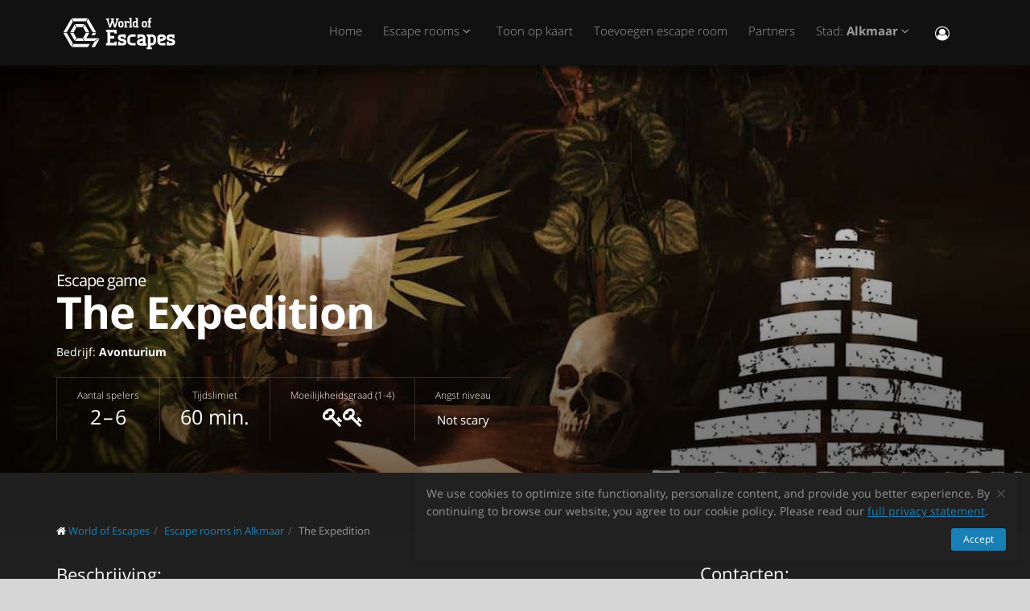

--- FILE ---
content_type: text/html; charset=utf-8
request_url: https://worldofescapes.nl/alkmaar/quests/escape-room-egmond-the-expedition
body_size: 10697
content:
<!DOCTYPE html>
<!--[if IE 8]>			<html class="ie ie8"> <![endif]-->
<!--[if IE 9]>			<html class="ie ie9"> <![endif]-->
<!--[if gt IE 9]><!-->	<html> <!--<![endif]-->
<html>
<head>
  <meta charset="utf-8" />
  <title>Escape room &quot;The Expedition&quot; door Avonturium in Alkmaar</title>
<meta name="description" content="Escape room The Expedition door Avonturium in Alkmaar op worldofescapes.nl. Beschrijving, foto&#39;s, beoordelingen, contacten, tijdschema en online reservering.">
  <link rel="apple-touch-icon" sizes="180x180" href="/assets/favicon/apple-touch-icon-a4f8d35f29f3644194705ba586c1c855875a165a98e0520502192f6cc793f3c0.png">
<link rel="icon" type="image/png" sizes="32x32" href="/assets/favicon/favicon-32x32-3d96cadb60d7ae71e190dc082e5e8f5e2c5245bb4edfa10bc44c96a0b6cb7e79.png">
<link rel="icon" type="image/png" sizes="16x16" href="/assets/favicon/favicon-16x16-612ded78a2754f2592399c248074176d80ed7d108de6a4bd7b49362b1d4640f1.png">
<link rel="manifest" href="/assets/favicon/manifest-61b9a6e1373b1a1311f4c22eb28100908e9d7fab73849ee1d8b1d015d1972a25.json">
<link rel="mask-icon" href="/assets/favicon/safari-pinned-tab-80b7d5379e322c2641d000c4a2381cbda54e065a18150ea8110326cec22995f0.svg" color="#5bbad5">
<link rel="shortcut icon" href="/assets/favicon/favicon-9488095789fa09c616afb6b88a9ac57e027292a6db3f4bddb33e346377a36541.ico">
<meta name="msapplication-config" content="/assets/favicon/browserconfig-86ad49c94d6b59ba02306f5509aaade6cb1fa441c56893193c4bec739d5cf5da.xml">
<meta name="theme-color" content="#1a1a18">

  <!-- mobile settings -->
  <meta name="viewport" content="width=device-width, maximum-scale=1, initial-scale=1, user-scalable=0" />

  <meta name="mailru-domain" content="BCLbIhI2MOqXbjFs" />
  <meta name="google-site-verification" content="HZhMVEFsKXs16X-RBiDr9LYESaD7xGaHwognJrwunG0" />
  <meta http-equiv="X-UA-Compatible" content="IE=EmulateIE9">
  <meta content="origin" name="referrer">
  <meta content="km" name="distance-unit">
  <meta name="country-phone-format" content="">
  <link rel="canonical" href="https://worldofescapes.nl/alkmaar/quests/escape-room-egmond-the-expedition"></link>

    <style>@font-face{font-family:'Open Sans';font-style:normal;font-weight:300;src:local('Open Sans Light'),local('OpenSans-Light'),url(/assets/Open_Sans/light-83c1e7036c433acf18963c66aa0d6812adcff64bf870976f5de26062e1358a3f.woff) format('woff');}@font-face{font-family:'Open Sans';font-style:normal;font-weight:700;src:local('Open Sans Bold'),local('OpenSans-Bold'),url(/assets/Open_Sans/bold-87a6458fcaa1a4390876fccf703c7ba40c544d9693ed897bee545a0691af93f5.woff) format('woff');}@font-face{font-family:'Open Sans';font-style:normal;font-weight:800;src:local('Open Sans Extrabold'),local('OpenSans-Extrabold'),url(/assets/Open_Sans/extra-bold-0cedd7605adc00a68ae751c5d0c3717d0e6dd71aa0fc3635216bd048adb3a03d.woff) format('woff');}@font-face{font-family:'Open Sans';font-style:normal;font-weight:400;src:local('Open Sans'),local('OpenSans'),url(/assets/Open_Sans/regular-cdb3e3339dfc6e4d84fabf5ee71e8f708f81c377bb076cd437fe23bfeb5b8318.woff) format('woff');}</style>
  <link rel="stylesheet" href="/assets/application-c94ed519865f37e3b857a4725bba24f61aeb71640b5d39071ecaabacbfe206a2.css" media="all" data-turbolinks-track="true" />
  <meta name="csrf-param" content="authenticity_token" />
<meta name="csrf-token" content="luHiydKMohs6IllH6ISNObygT_XZDjbX5tmYXfUrBijK_ZivYUN94479gJvfA6oxkvFtwPqaMtU4SAk2EStf-A" />
  <meta name="google-site-verification" content="6M4nza9TqI7oq365QHmylxL62RBVfMcOfDy3ncJb7zY" />
  <meta name="msvalidate.01" content="F115CA07B8D95B3C75EA2D1F801D5671" />
</head>

<body data-page="quests-show">
  
    <!-- Google Tag Manager -->
    <noscript><iframe src="//www.googletagmanager.com/ns.html?id=GTM-M4P6DB" height="0" width="0" style="display:none;visibility:hidden"></iframe></noscript>
    <script>
      (function(w,d,s,l,i){w[l]=w[l]||[];
        w[l].push({'gtm.start': new Date().getTime(),event:'gtm.js'});
        var f=d.getElementsByTagName(s)[0], j=d.createElement(s), dl=l!='dataLayer'?'&l='+l:'';
        j.async=true;
        j.src='//www.googletagmanager.com/gtm.js?id='+i+dl;
        f.parentNode.insertBefore(j,f);
      })(window,document,'script','dataLayer','GTM-M4P6DB');
    </script>
    <!-- End Google Tag Manager -->

    <header id="topNav" class="topHead">
    <div class="container">

      <button class="btn btn-mobile" data-toggle="collapse" data-target=".nav-main-collapse">
        <i class="fa fa-bars"></i>
      </button>

      <a class="logo pull-left" href="/">
        <svg
  class="menu-logo-img"
  width="155"
  height="60"
  role="img"
  viewBox="0 0 155 60"
  version="1.1"
  xmlns="http://www.w3.org/2000/svg"
  xmlns:xlink="http://www.w3.org/1999/xlink"
  xml:space="preserve"
  xmlns:serif="http://www.serif.com/"
  >
    <title>World of Escapes</title>
    <desc>World of Escapes - All Escape Rooms</desc>

    <style type="text/css">
      .menu-logo-img path { fill: white; }
    </style>

    <g id="icon">
      <path d="M35.382,20.448L33.262,24.117L36.769,30.191L41.007,30.191L35.382,20.448Z"/>
      <path d="M23.302,20.07L25.422,23.739L32.609,23.739L34.728,20.07L23.302,20.07Z"/>
      <path d="M21.436,30.945L17.198,30.945L22.823,40.688L24.942,37.017L21.436,30.945Z"/>
      <path d="M32.435,37.395L25.597,37.395L23.478,41.066L34.554,41.066L32.435,37.395Z"/>
      <path d="M21.436,30.191L24.854,24.269L22.736,20.597L17.198,30.191L21.436,30.191Z"/>
      <path d="M20.704,44.359L12.958,30.945L8.721,30.945L18.584,48.029L20.704,44.359Z"/>
      <path d="M12.958,30.191L20.616,16.926L18.497,13.255L8.721,30.191L12.958,30.191Z"/>
      <path d="M39.622,13.105L37.501,16.775L45.245,30.191L49.485,30.191L39.622,13.105Z"/>
      <path d="M19.064,12.727L21.183,16.398L36.847,16.398L38.966,12.727L19.064,12.727Z"/>
      <path d="M45.245,30.945L43.641,33.725L47.881,33.725L49.485,30.945L45.245,30.945Z"/>
      <path d="M47.12,41.066L53.497,37.395L37.284,37.395L41.007,30.945L36.769,30.945L33.176,37.168L35.426,41.066L47.12,41.066Z"/>
      <path d="M47.506,41.736L43.655,48.408L47.892,48.408L52.132,41.066L53.855,38.081L47.506,41.736Z"/>
      <path d="M39.405,44.737L21.357,44.737L19.238,48.408L39.405,48.408L41.522,44.737L39.405,44.737Z"/>
    </g>
    <g id="type">
      <g id="world-of">
        <path d="M68.825,14.682L67.872,14.524L67.872,13.095L71.685,13.095L71.685,14.524L70.731,14.682L72.795,21.353L74.86,14.682L73.906,14.524L73.906,13.095L77.718,13.095L77.718,14.524L76.766,14.682L73.746,24.211L71.841,24.211L69.778,17.701L67.713,24.211L65.807,24.211L62.788,14.682L61.837,14.524L61.837,13.095L65.648,13.095L65.648,14.524L64.695,14.682L66.76,21.353L68.825,14.682Z"/>
        <path d="M80.738,22.465C81.212,22.465 81.531,22.146 81.531,21.671L81.531,18.573C81.531,18.256 81.291,18.018 80.974,18.018L79.545,18.018C79.228,18.018 78.99,18.256 78.99,18.573L78.99,21.671C78.99,22.146 79.307,22.465 79.783,22.465L80.738,22.465ZM79.624,24.211C78.195,24.211 77.083,23.02 77.083,21.589L77.083,18.573C77.083,17.287 78.02,16.27 79.307,16.27L81.212,16.27C82.499,16.27 83.436,17.287 83.436,18.573L83.436,21.589C83.436,23.02 82.324,24.211 80.896,24.211L79.624,24.211Z"/>
        <path d="M88.517,18.018C87.724,18.018 87.247,18.494 87.247,19.288L87.247,22.624L88.2,22.782L88.2,24.211L84.387,24.211L84.387,22.782L85.342,22.624L85.342,17.861L84.387,17.701L84.387,16.27L86.771,16.27L87.088,16.747C87.405,16.493 87.964,16.27 88.517,16.27L90.582,16.27L90.582,18.971L89.153,18.971L88.993,18.018L88.517,18.018Z"/>
        <path d="M90.582,12.3L93.442,12.3L93.442,22.624L94.395,22.782L94.395,24.211L90.582,24.211L90.582,22.782L91.536,22.624L91.536,13.889L90.582,13.729L90.582,12.3Z"/>
        <path d="M99.316,22.465L99.316,18.018L97.493,18.018C97.174,18.018 96.936,18.24 96.936,18.573L96.936,21.274C96.936,21.908 97.476,22.465 98.127,22.465L99.316,22.465ZM98.112,24.211C96.46,24.211 95.03,22.846 95.03,21.196L95.03,18.573C95.03,17.287 96.032,16.27 97.331,16.27L99.316,16.27L99.316,13.889L98.365,13.729L98.365,12.3L101.223,12.3L101.223,22.624L102.178,22.782L102.178,24.211L98.112,24.211Z"/>
        <path d="M116.471,16.27L118.059,16.27L118.059,17.861L116.471,18.018L116.471,22.624L117.423,22.782L117.423,24.211L113.612,24.211L113.612,22.782L114.565,22.624L114.565,17.861L113.612,17.701L113.612,16.27L114.565,16.27L114.565,14.763C114.565,13.413 115.596,12.3 116.946,12.3L118.218,12.3L118.218,14.048L117.185,14.048C116.787,14.048 116.471,14.35 116.471,14.763L116.471,16.27Z"/>
        <path d="M109.959,22.465C110.435,22.465 110.752,22.146 110.752,21.671L110.752,18.573C110.752,18.256 110.512,18.018 110.199,18.018L108.768,18.018C108.449,18.018 108.211,18.256 108.211,18.573L108.211,21.671C108.211,22.146 108.53,22.465 109.008,22.465L109.959,22.465ZM108.847,24.211C107.418,24.211 106.306,23.02 106.306,21.589L106.306,18.573C106.306,17.287 107.241,16.27 108.53,16.27L110.435,16.27C111.722,16.27 112.658,17.287 112.658,18.573L112.658,21.589C112.658,23.02 111.547,24.211 110.118,24.211L108.847,24.211Z"/>
      </g>
      <g id="escapes">
        <path d="M79.624,40.737C77.846,40.3 76.48,38.77 76.48,36.801C76.48,34.528 78.121,32.832 80.444,32.832L86.322,32.832L86.322,37.482L83.862,37.482L83.589,35.842L80.718,35.842C80.169,35.842 79.761,36.251 79.761,36.801C79.761,37.319 80.061,37.621 80.444,37.73L83.999,38.712C85.777,39.205 87.14,40.573 87.14,42.542C87.14,44.675 85.502,46.505 83.179,46.505L76.751,46.505L76.751,41.857L79.133,41.857L79.486,43.497L82.906,43.497C83.452,43.497 83.862,43.089 83.862,42.542C83.862,42.049 83.508,41.722 83.122,41.612L79.624,40.737Z"/>
        <path d="M140.155,40.737C138.377,40.3 137.011,38.77 137.011,36.801C137.011,34.528 138.651,32.832 140.976,32.832L146.852,32.832L146.852,37.482L144.394,37.482L144.12,35.842L141.247,35.842C140.701,35.842 140.292,36.251 140.292,36.801C140.292,37.319 140.591,37.621 140.976,37.73L144.529,38.712C146.307,39.205 147.672,40.573 147.672,42.542C147.672,44.675 146.032,46.505 143.711,46.505L137.282,46.505L137.282,41.857L139.663,41.857L140.017,43.497L143.435,43.497C143.983,43.497 144.394,43.089 144.394,42.542C144.394,42.049 144.037,41.722 143.653,41.612L140.155,40.737Z"/>
        <path d="M129.692,35.842C129.144,35.842 128.737,36.251 128.737,36.801L128.737,38.576L132.015,37.756C132.565,37.621 132.837,37.265 132.837,36.801C132.837,36.198 132.427,35.842 131.878,35.842L129.692,35.842ZM130.648,46.505C127.805,46.505 125.454,44.153 125.454,41.312L125.454,36.801C125.454,34.584 127.094,32.832 129.282,32.832L132.015,32.832C134.423,32.832 136.117,34.476 136.117,36.801C136.117,39.122 134.423,40.354 132.699,40.764L128.737,41.722C128.845,42.87 129.611,43.497 130.648,43.497L135.573,43.497L135.573,46.505L130.648,46.505Z"/>
        <path d="M117.123,48.574L117.123,46.438L118.779,46.438C121.459,46.438 123.699,44.351 123.951,41.734L123.932,41.734C123.942,41.606 123.947,41.474 123.947,41.344L123.947,37.52L123.946,37.52C123.685,34.908 121.453,32.832 118.779,32.832L112.22,32.832L112.22,35.293L113.857,35.566L113.857,48.572L112.217,48.847L112.217,51.305L118.761,51.305L118.761,48.847L117.123,48.574ZM117.123,43.431L117.123,35.841L118.779,35.841C119.788,35.841 120.539,36.433 120.681,37.52L120.681,41.753C120.539,42.837 119.788,43.431 118.779,43.431L117.123,43.431Z"/>
        <path d="M110.757,43.934C110.762,43.457 110.744,42.979 110.744,42.672L110.744,38.161C110.744,37.985 110.733,37.813 110.717,37.643L110.703,37.643L110.703,36.146L110.625,36.146C110.342,34.211 108.802,32.832 106.708,32.832L100.83,32.832L100.83,37.482L103.29,37.482L103.563,35.842L106.435,35.842C106.978,35.842 107.384,36.244 107.391,36.786L107.435,36.786L107.435,37.758L103.496,38.707C101.775,39.119 100.079,40.349 100.079,42.672C100.079,44.997 101.775,46.638 104.182,46.638L106.914,46.638C107.089,46.638 107.263,46.638 107.435,46.635L107.435,46.638L112.228,46.638L112.228,44.18L110.757,43.934ZM107.435,40.902L107.435,42.896C107.341,43.328 106.975,43.628 106.505,43.628L104.317,43.628C103.771,43.628 103.359,43.274 103.359,42.672C103.359,42.208 103.632,41.852 104.182,41.716L107.435,40.902Z"/>
        <path d="M66.927,26.94L61.842,26.94L61.842,29.537L63.568,29.824L63.568,43.563L61.837,43.851L61.837,46.448L74.909,46.448L74.909,41.629L72.312,41.629L72.024,43.266L66.927,43.266L66.927,38.012L71.966,38.012L71.966,34.83L66.927,34.83L66.927,30.131L72.024,30.131L72.312,31.768L74.909,31.768L74.909,26.949L66.927,26.949L66.927,26.94Z"/>
        <path d="M93.511,46.438C90.834,46.438 88.591,44.351 88.34,41.734L88.358,41.734C88.348,41.606 88.343,41.474 88.343,41.344L88.343,37.52L88.347,37.52C88.605,34.908 90.839,32.832 93.511,32.832L98.436,32.832L98.436,35.841L98.421,35.841L95.687,35.844L95.687,35.842L95.002,35.841L93.511,35.841C92.504,35.841 91.751,36.433 91.612,37.52L91.612,41.753C91.753,42.837 92.504,43.431 93.511,43.431L95.018,43.431L95.018,43.428L95.704,43.428L98.436,43.426L98.436,46.438L93.511,46.438Z"/>
      </g>
    </g>
</svg>

</a>
      <div class="navbar-collapse nav-main-collapse collapse pull-right">
        <nav class="nav-main mega-menu">
          <ul class="nav nav-pills nav-main scroll-menu" id="topMain">
            <li>
              <a href="/">Home</a>
            </li>

                <li class="dropdown">
                  <a class="dropdown-toggle" href="#">
                    Escape rooms <i class="fa fa-angle-down"></i>
                  </a>
                  <ul class="dropdown-menu">
                        <li><a href="/alkmaar/quests/escaperoom-alkmaar-the-great-haitini">Theft at the Morgue</a></li>
                        <li><a href="/alkmaar/quests/escaperoom-alkmaar-the-cabin-in-the-woods-666">Cabin 666</a></li>
                        <li><a href="/alkmaar/quests/escaperoom-alkmaar-the-wizard-school">The Wizard School</a></li>
                        <li><a href="/alkmaar/quests/escaperoom-alkmaar-the-exorcist">The Exorcist</a></li>
                        <li><a href="/alkmaar/quests/escaperoom-alkmaar-the-infinicorp-laboratory">The Infinicorp Laboratory</a></li>
                        <li><a href="/alkmaar/quests/escape-room-egmond-the-gold-of-lutine">The Gold of Lutine</a></li>
                        <li><a href="/alkmaar/quests/escape-room-egmond-the-expedition">The Expedition</a></li>
                  </ul>
                </li>


            <!-- <li></li> -->

            <li><a href="/alkmaar/map">Toon op kaart</a></li>

            <li><a href="/add_quests">Toevoegen escape room</a></li>

            <li><a href="/partners">Partners</a></li>

            <li class="dropdown">
              <a class="dropdown-toggle" href="#">
                  Stad:
                  <b>Alkmaar</b>
                <i class="fa fa-angle-down"></i>
              </a>
              <ul class="dropdown-menu">
                  <li><a href="/alkmaar">Alkmaar</a></li>
                  <li><a href="/almere">Almere</a></li>
                  <li><a href="/amersfoort">Amersfoort</a></li>
                  <li><a href="/amsterdam">Amsterdam</a></li>
                  <li><a href="/the-hague">Den Haag</a></li>
                  <li><a href="/dordrecht">Dordrecht</a></li>
                  <li><a href="/leiden">Leiden</a></li>
                  <li><a href="/maastricht">Maastricht</a></li>
                  <li><a href="/nijmegen">Nijmegen</a></li>
                  <li><a href="/rotterdam">Rotterdam</a></li>
                  <li><a href="/tilburg">Tilburg</a></li>
                  <li><a href="/utrecht">Utrecht</a></li>
                  <li><a href="/limburg">Weert</a></li>
                  <li><a href="/zwolle">Zwolle</a></li>

                <li><a href="/map">---Laat alle steden zien---</a></li>
                <li><a href="/countries">---Toon alle landen---</a></li>
              </ul>
            </li>

            <li><button name="button" type="button" title="Inloggen" class="hidden-xs hidden-sm" data-toggle="modal" data-target="#loginmodalWindow"><i style="font-size: 18px" class="fa fa-user-circle-o fa-lg"></i></button><a class="hidden-md hidden-lg" href="/users/login">Inloggen</a></li>
          </ul>
        </nav>
      </div>
      <div class="suggest-city"></div>

    </div>
  </header>

  <span id="header_shadow"></span>

  <section class="masthead"><style>@media (min-width: 700px) {
  .masthead {
    background-image: -webkit-gradient(linear, left top, left bottom, from(hsla(0, 0%, 0%, 0.0)), color-stop(80%, hsla(0, 0%, 0%, 0.5))), url(https://images.worldofescapes.com/uploads/quests/22362/large/escape-room-egmond-the-expedition.jpeg);
    background-image: linear-gradient(hsla(0, 0%, 0%, 0.0) 0%, hsla(0, 0%, 0%, 0.5) 80%), url(https://images.worldofescapes.com/uploads/quests/22362/large/escape-room-egmond-the-expedition.jpeg);
  }
}

@media (max-width: 699px) {
  .masthead {
    background-image: -webkit-gradient(linear, left top, left bottom, from(hsla(0, 0%, 0%, 0.4)), color-stop(80%, hsla(0, 0%, 0%, 0.6))), url(https://images.worldofescapes.com/uploads/quests/22362/large/escape-room-egmond-the-expedition.jpeg);
    background-image: linear-gradient(hsla(0, 0%, 0%, 0.4) 0%, hsla(0, 0%, 0%, 0.6) 80%), url(https://images.worldofescapes.com/uploads/quests/22362/large/escape-room-egmond-the-expedition.jpeg);
  }
}</style><div class="container"><h1 class="product-title" itemprop="name"><span class="game-type">Escape game</span> The Expedition</h1><p class="company" data-content="company">Bedrijf: <b>Avonturium</b></p><ul class="params-ul"><li class="cell" data-content="participants-count"><span class="th">Aantal spelers</span><span class="td">2 – 6</span></li><li class="cell" data-content="time"><span class="th">Tijdslimiet</span><span class="td">60 min.</span></li><li class="cell" data-content="difficulty"><span class="th">Moeilijkheidsgraad (1-4)</span><span class="td"><span data-toggle="tooltip" data-original-title="Average"><i class="fa fa-key"></i><i class="fa fa-key"></i></span></span></li><li class="cell"><span class="th">Angst niveau</span><span class="td scary"><span class="in-words">Not scary</span></span></li></ul></div></section><section class="main-info content" itemscope="" itemtype="http://schema.org/LocalBusiness"><meta itemprop="name" content="Escape room &quot;The Expedition&quot; door Avonturium in Alkmaar"></meta><meta itemprop="image" content="http://worldofescapes.nlhttps://images.worldofescapes.com/uploads/quests/22362/large/escape-room-egmond-the-expedition.jpeg"></meta><meta itemprop="address" content="Mosselaan 130 1934 RD Egmond aan den Hoef"></meta><meta itemprop="telephone" content="+31 6 14781739"></meta><div class="container"><div class="main-info-columns"><div class="structured-data"><div class="contacts" data-content="contacts"><h3>Contacten:</h3><div data-content="address"><p><i class="fa fa-fw fa-map-marker"></i>  Mosselaan 130 1934 RD Egmond aan den Hoef (<button id="show-map" data-before="Toon op kaart" data-after="Verberg kaart">Toon op kaart</button>)</p><div class="desc collapse quest-map">
  <div id="gmap" data-key="AIzaSyBcciYQ1YvZjK0R3EaA6SEmiRJtPjRDlH0"><!-- google map --></div>
  <script type="text/javascript">
    var $locations = [
      {
        icon: 'http://maps.google.com/intl/en_us/mapfiles/ms/micons/purple-dot.png',
        name:     'The Expedition',
        latitude:  52.619301132828205,
        longitude: 4.6575980847120935,
        content:  '<div class=\"image\"><a href=\"/alkmaar/quests/escape-room-egmond-the-expedition\"><img class=\"img-responsive\" width=\"145\" src=\"https://images.worldofescapes.com/uploads/quests/22362/small/escape-room-egmond-the-expedition.jpeg\" /><\/a><\/div><div class=\"content\"><h4><a href=\"/alkmaar/quests/escape-room-egmond-the-expedition\">The Expedition<\/a><\/h4><div class=\"info\"><div><i data-toggle=\"tooltip\" title=\"Moeilijkheidsgraad (1-4)\" class=\"fa fa-key\"><\/i><i data-toggle=\"tooltip\" title=\"Moeilijkheidsgraad (1-4)\" class=\"fa fa-key\"><\/i><\/div><div><i data-toggle=\"tooltip\" title=\"Aantal spelers\" class=\"fa fa-male\"><\/i> 2–6<\/div><div><i data-toggle=\"tooltip\" title=\"Tijdslimiet\" class=\"fa fa-clock-o\"><\/i> 60 min.<\/div><\/div><div>Je gaat op expeditie in de Jungle als een ware Indiana Jones. Je missie is om een verborgen tempel te vinden. Er gebeuren vreemde dingen op de expeditie, je voelt de aanwezigheid van bovennatuurlijke krachten.<\/div><div class=\"bottom\"><a class=\"btn btn-primary btn-sm\" href=\"/alkmaar/quests/escape-room-egmond-the-expedition\">Bijzonderheden<\/a><\/div><\/div><div class=\"clearfix\"><\/div>'
      },
      // ['', 0, 0, 0]
    ];

    var $googlemap_zoom = 15,
        $googlemap_latitude  = 52.619301132828205,
        $googlemap_longitude = 4.6575980847120935;
  </script>
</div>
</div><p data-content="phone"><i class="fa fa-fw fa-phone"></i> <a href="tel:+31 6 14781739">+31 6 14781739</a></p></div><div class="typo"><span class="icon"><img alt="Command + Enter" src="/assets/icons/cmd-enter-cbc7ea45da8fa439bbbdc6a237905c0a63fb13a278fb304082017ab1633279aa.svg" /></span>Typfout gevonden? Selecteer tekst en druk op <a data-link='/typos/new?ref=https%3A%2F%2Fworldofescapes.nl%2Falkmaar%2Fquests%2Fescape-room-egmond-the-expedition'             data-remote='true'             id='report_link'             rel='nofollow'>Ctrl+Enter</a>.</div><div class="tags" data-content="tags"><h3>Tags</h3><ul class="tags-2"><li><a href="/alkmaar/tags/avontuur">Avontuur</a></li><li><a href="/alkmaar/tags/oude-werelden">Oude Werelden</a></li><li><a href="/alkmaar/tags/mystiek">Mystiek</a></li><li><a href="/alkmaar/tags/zes">Maximaal zes spelers</a></li></ul></div><div class="in-same-location"><h3>Op dezelfde plaats</h3><div class="quest-tile-3"><a class="quest-tile-3__illustration" target="_blank" href="/alkmaar/quests/escape-room-egmond-the-gold-of-lutine"><img title="Квест The Gold of Lutine" alt="Квест The Gold of Lutine" class="quest-tile-3__image" src="https://images.worldofescapes.com/uploads/quests/22361/small/escape-room-egmond-the-gold-of-lutine.jpeg" /></a><div class="quest-tile-3__content"><h4 class="quest-tile-3__title"><a href="/alkmaar/quests/escape-room-egmond-the-gold-of-lutine">The Gold of Lutine</a></h4></div></div></div></div><div class="description-photo"><ol class="breadcrumb" style="margin-bottom: 30px" itemscope="itemscope" itemtype="http://schema.org/BreadcrumbList"><li itemscope="itemscope" itemprop="itemListElement" itemtype="http://schema.org/ListItem"><i class="fa fa-home"></i> <a itemprop="item" href="/"><span itemprop="name">World of Escapes</span></a><meta itemprop="position" content="1"></meta></li><li itemscope="itemscope" itemprop="itemListElement" itemtype="http://schema.org/ListItem"><a itemprop="item" class="" href="/alkmaar"><span itemprop="name">Escape rooms in Alkmaar</span></a><meta itemprop="position" content="2"></meta></li><li itemscope="itemscope" itemprop="itemListElement" itemtype="http://schema.org/ListItem"><a itemprop="item" class="current_page" href="https://worldofescapes.nl/alkmaar/quests/escape-room-egmond-the-expedition"><span itemprop="name">The Expedition</span></a><meta itemprop="position" content="3"></meta></li></ol><div class="description" itemprop="description"><h3>Beschrijving:</h3>Je gaat op expeditie in de Jungle als een ware Indiana Jones. Je missie is om een verborgen tempel te vinden. Er gebeuren vreemde dingen op de expeditie, je voelt de aanwezigheid van bovennatuurlijke krachten. Zo zijn de kompassen op hol geslagen en geven ze allemaal een andere richting aan. Soms hoor je gefluister in de bomen.
<br><br>
Zullen de verhalen die de ronde doen over de tempel dan toch waar zijn? Zijn de bewoners van het dorp terecht bang om de tempel te betreden of is dit allemaal onzin? Ga op onderzoek uit, vind de verborgen tempel en ontdek het geheim.</div><div class="details"><br /><h3>Bijzonderheden:</h3>Let op: deze kamer is een vervolg op Hidden Temple escape room in Alkmaar. Dit houdt in dat bepaalde onderdelen en puzzels hetzelfde zijn. Het overgrote deel van de puzzels is echter anders dus je kan hem prima nog een keer spelen. </div><div class="gallery-fotorama"><div class="fotorama" data-allowfullscreen="native" data-arrows="true" data-click="true" data-keyboard="true" data-loop="true" data-nav="thumbs" data-swipe="false"><a data-full="{&quot;url&quot;:&quot;https://images.worldofescapes.com/uploads/quests/22362/large/escape-room-egmond-the-expedition.jpeg&quot;}" href="#"><img alt="The Expedition (Avonturium) Escape Room" title="The Expedition (Avonturium) Escape Room" src="https://images.worldofescapes.com/uploads/quests/22362/medium/escape-room-egmond-the-expedition.jpeg" /></a></div></div><div class="description">Let op: “World of Escapes” biedt alleen informatieve diensten over de activiteiten van het project en is niet de organisator van het spel. Het portaal heeft niet de mogelijkheid om de kwaliteit van de geleverde diensten te verifiëren en alle informatie over het project is afkomstig van openbaar beschikbare bronnen.</div><br /><br /></div></div></div></section><section class="container"><h2 class="page-header small-margin-for-review-header" id="reviews_block">Beoordelingen van ontsnappingsspel &quot;The Expedition&quot;</h2><p id="review-link"><a class="btn btn-primary" id="addReview" rel="nofollow">Schrijf beoordeling</a></p></section><script>document.addEventListener("DOMContentLoaded", function () {
  let addReviewBtn = document.getElementById('addReview')
  addReviewBtn.addEventListener("click", function () {
    $.ajax({
        url: "/alkmaar/quests/escape-room-egmond-the-expedition/add_review",
        dataType: 'script',
        success: function (data) {},
        error: function (jqXHR, textStatus, errorThrown) {}
    })
  }, false);
})</script><hr /><section class="container"><div class="row main-links"><aside class="col-md-4"><ul class="nav nav-list quest-cities-links" data-content="quest-links-other-cities"><li><a href="/amsterdam"><i class="fa fa-circle-o"></i> Escape rooms in Amsterdam</a></li><li><a href="/tilburg"><i class="fa fa-circle-o"></i> Escape rooms in Tilburg</a></li><li><a href="/the-hague"><i class="fa fa-circle-o"></i> Escape rooms in Den Haag</a></li><li><a href="/scherpenzeel"><i class="fa fa-circle-o"></i> Escape rooms in Scherpenzeel</a></li><li><a href="/eindhoven"><i class="fa fa-circle-o"></i> Escape rooms in Eindhoven</a></li><li><a href="/rotterdam"><i class="fa fa-circle-o"></i> Escape rooms in Rotterdam</a></li></ul></aside><aside class="col-md-4"><ul class="nav nav-list quest-cities-links" data-content="quest-links-tags"><li><a href="/alkmaar/tags/avontuur"><i class="fa fa-circle-o"></i> Avontuur</a></li><li><a href="/alkmaar/tags/oude-werelden"><i class="fa fa-circle-o"></i> Oude Werelden</a></li><li><a href="/alkmaar/tags/mystiek"><i class="fa fa-circle-o"></i> Mystiek</a></li><li><a href="/alkmaar/tags/zes"><i class="fa fa-circle-o"></i> Maximaal zes spelers</a></li><li><a href="https://worldofescapes.es/madrid"><i class="fa fa-circle-o"></i> Escape rooms en Madrid</a></li><li><a href="https://worldofescapes.es/barcelona"><i class="fa fa-circle-o"></i> Escape rooms en Barcelona</a></li></ul></aside><div class="col-md-4"><p>Escape rooms veroveren Nederland stormenderhand! Het doel van het spel is om een uitweg te vinden uit een afgesloten kamer binnen de gegeven tijdslimiet. Werk als een team om logische puzzels op te lossen, aanwijzingen te ontdekken en de verhaallijn te volgen om het mysterie te ontrafelen. Elk raadsel brengt je een stap dichter bij de ultieme ontsnapping! Escape room spellen zijn geweldig voor een avondje uit met vrienden, een date, een verjaardagsfeestje, of een teambuilding activiteit in Nederland.</p></div></div></section><div aria-hidden="true" aria-labelledby="myModalLabel" class="modal fade" id="reviewmodalWindow" role="dialog" tabindex="-1"><div class="modal-dialog"><div class="modal-content"><div class="modal-body" id="reviewmodalWindowbody"></div></div></div></div>
  <div aria-hidden="true" class="login-modal modal fade" id="loginmodalWindow" role="dialog" tabindex="-1"><div class="modal-dialog"><div class="modal-content"><div class="modal-body" id="loginmodalWindowbody"><div class="white-row login-box"><button aria-label="Закрыть" class="close" data-dismiss="modal" type="button"><span aria-hidden="true">×</span></button><div class="login-items"><h3>Aanmelden of registreren</h3><p>Welkom! Gebruik een van de services om in te loggen:</p><div class="btn-row"><span id='google-link'></span>

<script>
  var mount_point = document.getElementById('google-link');
  var link        = document.createElement('a');


  link.className       = 'btn btn-primary google-link';



  link.href        = '/users/auth/google_oauth2';
  link.dataset.method = 'post';

    link.dataset.disableWith = 'Processing...';

  link.innerHTML = '<i class=\"fa fa-google\"><\/i> Google';

  if(mount_point.children.length == 0) { // protection against social media scripts that cause double links
    mount_point.appendChild(link);
  }

</script>
<br /><span id='facebook-link'></span>

<script>
  var mount_point = document.getElementById('facebook-link');
  var link        = document.createElement('a');


  link.className       = 'btn btn-primary facebook-link';



  link.href        = '/users/auth/facebook';
  link.dataset.method = 'post';

    link.dataset.disableWith = 'Processing...';

  link.innerHTML = '<i class=\"fa fa-facebook\"><\/i> Facebook';

  if(mount_point.children.length == 0) { // protection against social media scripts that cause double links
    mount_point.appendChild(link);
  }

</script>
<br /><a class="btn btn-default email-link" id="email-link" href="/users/login/email"><i class="fa fa-envelope"></i> Email</a></div></div></div></div></div></div></div>
    <footer class="site-footer">
    <div class="footer-bar">
      <div class="container">
        <span class="copyright">Escapy B.V.</span>
        <a class="toTop" href="#topNav">Omhoog<i class="fa fa-arrow-circle-up"></i></a>
      </div>
    </div>

    <div class="footer-content">
      <div class="container">
        <div class="row">
          <div class="column col-sm-4 col-md-4">
            <h3>Contacten:</h3>
            <address class="font-opensans">
              <ul>
                  <li class="footer-sprite">
                    Escapy B.V.
                  </li>

                  <li class="footer-sprite email">
                    <a href="/cdn-cgi/l/email-protection#c6afa8a0a986b1a9b4aaa2a9a0a3b5a5a7b6a3b5e8a5a9ab"><span class="__cf_email__" data-cfemail="f29b9c949db2859d809e969d9497819193829781dc919d9f">[email&#160;protected]</span></a>
                  </li>

              </ul>
            </address>
          </div>

          <div class="column col-sm-4 col-md-4">
            <p>World of Escapes is de grootste directory website die escape rooms van verschillende bedrijven over de hele wereld samenbrengt.</p>
<p>Wij bieden informatie en beoordelingen over elke real-life escape room in uw stad. Kies het beste spel voor uw team - en veel plezier met ontsnappen! </p>
            <p><a href="/privacy_policy">Privacybeleid</a></p>
            <p><a href="/review_moderation_policy">Herziening moderatiebeleid</a></p>
            <p><a href="/user_agreement">Gebruikersovereenkomst</a></p>
          </div>

          <div class="column col-sm-4 col-md-4">
            Typfout gevonden? Selecteer tekst en druk op <a data-link='/typos/new?ref=https%3A%2F%2Fworldofescapes.nl%2Falkmaar%2Ftags%2Fzeven' data-remote='true' id='report_link' rel='nofollow'>Ctrl+Enter</a>.
          </div>

        </div>
      </div>
    </div>
  </footer>

  <div class="gdpr-popup" id="gdpr-popup"><div class="container-fluid"><div class="alert alert-dismissible"><button name="button" type="submit" class="close" data-action="accept-GDPR" aria-label="Close"><span aria-hidden="true">×</span></button><p>We use cookies to optimize site functionality, personalize content, and provide you better experience. By continuing to browse our website, you agree to our cookie policy. Please read our <a target="_blank" href="/privacy_policy">full privacy statement</a>.</p><div class="text-right"><button name="button" type="submit" class="btn btn-primary btn-xs" data-action="accept-GDPR">Accept</button></div></div></div></div>
  <script data-cfasync="false" src="/cdn-cgi/scripts/5c5dd728/cloudflare-static/email-decode.min.js"></script><script src="/assets/application-05caffa7ac1c43fa5e678e738a2d399a6756687bffdc1933d7c5b2ab1026b787.js" data-turbolinks-track="true" async="async"></script>


<script defer src="https://static.cloudflareinsights.com/beacon.min.js/vcd15cbe7772f49c399c6a5babf22c1241717689176015" integrity="sha512-ZpsOmlRQV6y907TI0dKBHq9Md29nnaEIPlkf84rnaERnq6zvWvPUqr2ft8M1aS28oN72PdrCzSjY4U6VaAw1EQ==" data-cf-beacon='{"version":"2024.11.0","token":"b11805a53fdc41f89149554e03f63466","r":1,"server_timing":{"name":{"cfCacheStatus":true,"cfEdge":true,"cfExtPri":true,"cfL4":true,"cfOrigin":true,"cfSpeedBrain":true},"location_startswith":null}}' crossorigin="anonymous"></script>
</body></html>
